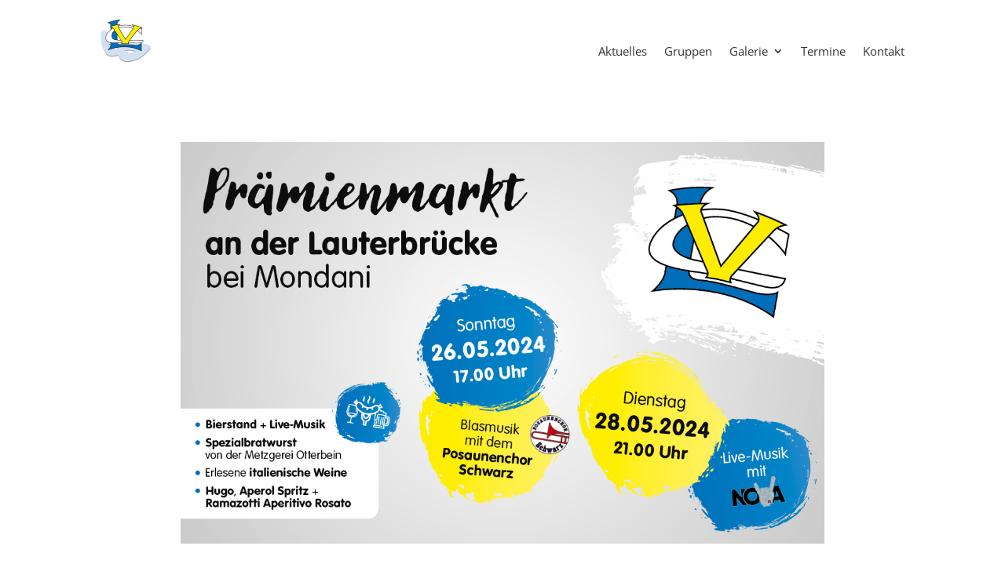

--- FILE ---
content_type: text/css
request_url: https://lcv-lauterbach.de/wp-content/et-cache/1271/et-core-unified-tb-27-tb-694-tb-35-deferred-1271.min.css?ver=1768935549
body_size: 6952
content:
@font-face{font-family:"Lato-Regular";font-display:swap;src:url("https://lcv-lauterbach.de/wp-content/uploads/et-fonts/Lato-Regular.ttf") format("truetype")}@font-face{font-family:"Opensans-Regular";font-display:swap;src:url("https://lcv-lauterbach.de/wp-content/uploads/et-fonts/OpenSans-Regular.ttf") format("truetype")}@font-face{font-family:"Lato-Regular";font-display:swap;src:url("https://lcv-lauterbach.de/wp-content/uploads/et-fonts/Lato-Regular.ttf") format("truetype")}@font-face{font-family:"Opensans-Regular";font-display:swap;src:url("https://lcv-lauterbach.de/wp-content/uploads/et-fonts/OpenSans-Regular.ttf") format("truetype")}@font-face{font-family:"Lato-Light";font-display:swap;src:url("https://lcv-lauterbach.de/wp-content/uploads/et-fonts/Lato-Light.ttf") format("truetype")}@font-face{font-family:"Lato-Regular";font-display:swap;src:url("https://lcv-lauterbach.de/wp-content/uploads/et-fonts/Lato-Regular.ttf") format("truetype")}@font-face{font-family:"Opensans-Regular";font-display:swap;src:url("https://lcv-lauterbach.de/wp-content/uploads/et-fonts/OpenSans-Regular.ttf") format("truetype")}@font-face{font-family:"Lato-Light";font-display:swap;src:url("https://lcv-lauterbach.de/wp-content/uploads/et-fonts/Lato-Light.ttf") format("truetype")}.et_pb_section_0_tb_footer.et_pb_section{padding-top:20px;padding-bottom:0px;background-color:#018AE9!important}.et_pb_row_0_tb_footer.et_pb_row{padding-bottom:20px!important;padding-bottom:20px}.et_pb_text_0_tb_footer.et_pb_text{color:#FFFFFF!important}body #page-container .et_pb_section .dipi_button_grid_child_0_tb_footer .dipi-button-wrap,body #page-container .et_pb_section .dipi_button_grid_child_1_tb_footer .dipi-button-wrap{color:#FFFFFF!important;border-width:0px!important;font-size:18px;font-family:'Lato-Light',Helvetica,Arial,Lucida,sans-serif!important;text-transform:uppercase!important}body #page-container .et_pb_section .dipi_button_grid_child_0_tb_footer .dipi-button-wrap:after,body #page-container .et_pb_section .dipi_button_grid_child_1_tb_footer .dipi-button-wrap:after{font-size:1.6em}body.et_button_custom_icon #page-container .dipi_button_grid_child_0_tb_footer .dipi-button-wrap:after,body.et_button_custom_icon #page-container .dipi_button_grid_child_1_tb_footer .dipi-button-wrap:after{font-size:18px}.dipi_button_grid_0_tb_footer .dipi-text-grid,.dipi_button_grid_1_tb_footer .dipi-text-grid{text-align:left!important}.dipi_button_grid_0_tb_footer{padding-bottom:0px!important;margin-bottom:0px!important}.dipi_button_grid_0_tb_footer .dipi-button-grid-container{flex-direction:row;justify-content:center;align-items:baseline;flex-wrap:wrap}body #page-container .et_pb_section .dipi_button_grid_child_2_tb_footer .dipi-button-wrap:hover:after,body #page-container .et_pb_section .dipi_button_grid_child_3_tb_footer .dipi-button-wrap:hover:after{margin-left:.3em;left:auto;margin-left:.3em}body #page-container .et_pb_section .dipi_button_grid_child_2_tb_footer .dipi-button-wrap:after,body #page-container .et_pb_section .dipi_button_grid_child_3_tb_footer .dipi-button-wrap:after{color:#FFFFFF;line-height:inherit;font-size:inherit!important;opacity:1;margin-left:.3em;left:auto;font-family:ETmodules!important;font-weight:400!important}.dipi_button_grid_child_2_tb_footer .dipi-button-wrap{transition:color 300ms ease 0ms,background-color 300ms ease 0ms}.dipi_button_grid_child_3_tb_footer .dipi-button-wrap{transition:color 300ms ease 0ms,background-color 300ms ease 0ms}.dipi_button_grid_1_tb_footer{margin-top:-20px!important}.dipi_button_grid_1_tb_footer .dipi-button-grid-container{flex-direction:row;justify-content:flex-end;align-items:baseline;flex-wrap:wrap}.dipi_button_grid_child_2_tb_footer{padding-right:25px!important}body #page-container .et_pb_section .dipi_button_grid_child_2_tb_footer .dipi-button-wrap{color:#018AE9!important;border-width:0px!important;background-color:#018AE9!important;padding-top:0px!important;padding-right:0px!important;padding-bottom:0px!important;padding-left:0px!important}body #page-container .et_pb_section .dipi_button_grid_child_2_tb_footer .dipi-button-wrap:hover,body #page-container .et_pb_section .dipi_button_grid_child_3_tb_footer .dipi-button-wrap:hover{color:#018AE9!important;background-image:initial!important;background-color:#018AE9!important}.dipi_button_grid_child_3_tb_footer .dipi-text-wrap{font-size:0px!important}body #page-container .et_pb_section .dipi_button_grid_child_3_tb_footer .dipi-button-wrap{color:#018AE9!important;border-width:0px!important;padding-top:0px!important;padding-right:0px!important;padding-bottom:0px!important;padding-left:0px!important}@media only screen and (max-width:980px){body #page-container .et_pb_section .dipi_button_grid_child_0_tb_footer .dipi-button-wrap:after,body #page-container .et_pb_section .dipi_button_grid_child_1_tb_footer .dipi-button-wrap:after{opacity:0}.dipi_button_grid_0_tb_footer .dipi-button-grid-container,.dipi_button_grid_1_tb_footer .dipi-button-grid-container{flex-direction:row;justify-content:center;align-items:baseline;flex-wrap:wrap}body #page-container .et_pb_section .dipi_button_grid_child_2_tb_footer .dipi-button-wrap:after,body #page-container .et_pb_section .dipi_button_grid_child_3_tb_footer .dipi-button-wrap:after{line-height:inherit;font-size:inherit!important;margin-left:.3em;left:auto;opacity:1;content:attr(data-icon);font-family:ETmodules!important;font-weight:400!important}body #page-container .et_pb_section .dipi_button_grid_child_2_tb_footer .dipi-button-wrap:before,body #page-container .et_pb_section .dipi_button_grid_child_3_tb_footer .dipi-button-wrap:before{display:none}body #page-container .et_pb_section .dipi_button_grid_child_2_tb_footer .dipi-button-wrap:hover:after,body #page-container .et_pb_section .dipi_button_grid_child_3_tb_footer .dipi-button-wrap:hover:after{margin-left:.3em;left:auto;margin-left:.3em}}@media only screen and (max-width:767px){body #page-container .et_pb_section .dipi_button_grid_child_0_tb_footer .dipi-button-wrap:after,body #page-container .et_pb_section .dipi_button_grid_child_1_tb_footer .dipi-button-wrap:after{opacity:0}.dipi_button_grid_0_tb_footer .dipi-button-grid-container,.dipi_button_grid_1_tb_footer .dipi-button-grid-container{flex-direction:row;justify-content:center;align-items:baseline;flex-wrap:wrap}body #page-container .et_pb_section .dipi_button_grid_child_2_tb_footer .dipi-button-wrap:after,body #page-container .et_pb_section .dipi_button_grid_child_3_tb_footer .dipi-button-wrap:after{line-height:inherit;font-size:inherit!important;margin-left:.3em;left:auto;opacity:1;content:attr(data-icon);font-family:ETmodules!important;font-weight:400!important}body #page-container .et_pb_section .dipi_button_grid_child_2_tb_footer .dipi-button-wrap:before,body #page-container .et_pb_section .dipi_button_grid_child_3_tb_footer .dipi-button-wrap:before{display:none}body #page-container .et_pb_section .dipi_button_grid_child_2_tb_footer .dipi-button-wrap:hover:after,body #page-container .et_pb_section .dipi_button_grid_child_3_tb_footer .dipi-button-wrap:hover:after{margin-left:.3em;left:auto;margin-left:.3em}}